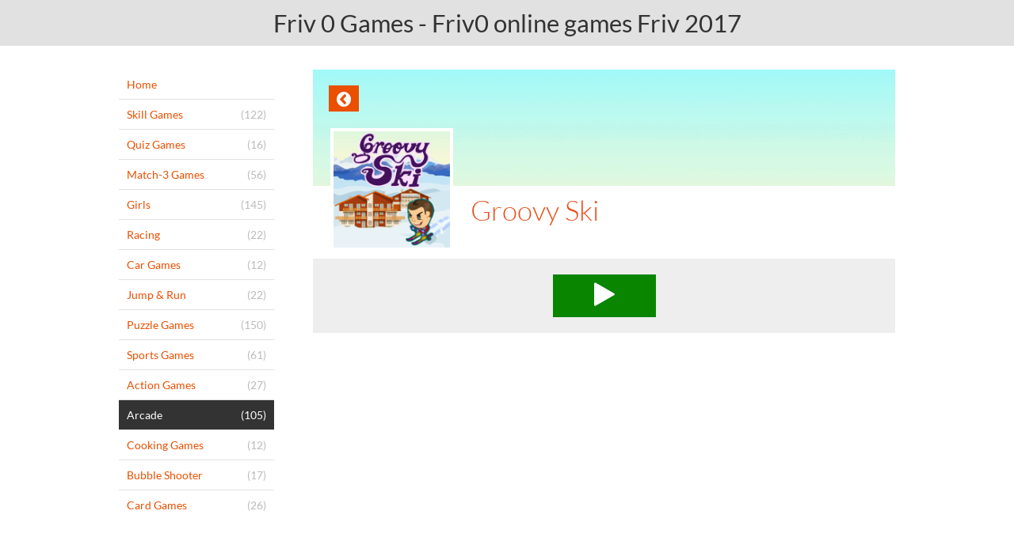

--- FILE ---
content_type: text/html; charset=utf-8
request_url: https://www.google.com/recaptcha/api2/aframe
body_size: 268
content:
<!DOCTYPE HTML><html><head><meta http-equiv="content-type" content="text/html; charset=UTF-8"></head><body><script nonce="5LNpRDoSKcG8U7wf_EkfGw">/** Anti-fraud and anti-abuse applications only. See google.com/recaptcha */ try{var clients={'sodar':'https://pagead2.googlesyndication.com/pagead/sodar?'};window.addEventListener("message",function(a){try{if(a.source===window.parent){var b=JSON.parse(a.data);var c=clients[b['id']];if(c){var d=document.createElement('img');d.src=c+b['params']+'&rc='+(localStorage.getItem("rc::a")?sessionStorage.getItem("rc::b"):"");window.document.body.appendChild(d);sessionStorage.setItem("rc::e",parseInt(sessionStorage.getItem("rc::e")||0)+1);localStorage.setItem("rc::h",'1769291522976');}}}catch(b){}});window.parent.postMessage("_grecaptcha_ready", "*");}catch(b){}</script></body></html>